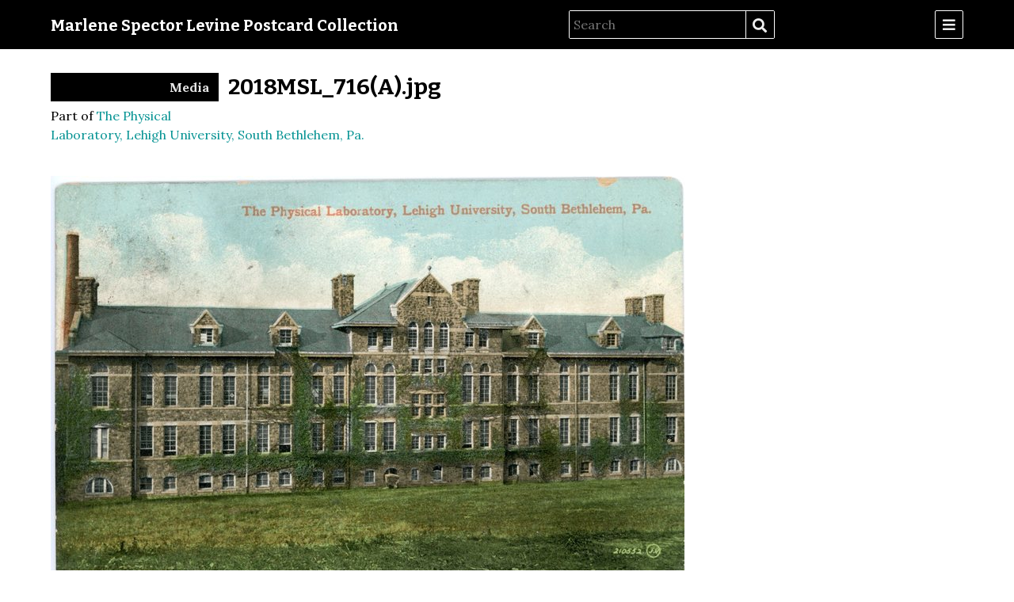

--- FILE ---
content_type: text/html; charset=UTF-8
request_url: https://omeka-s.bapl.org/s/msl-postcards/media/52752
body_size: 3059
content:
  
<!DOCTYPE html><html lang="en-US">    <head>
        <meta charset="utf-8">
<meta property="og&#x3A;type" content="website">
<meta property="og&#x3A;site_name" content="Marlene&#x20;Spector&#x20;Levine&#x20;Postcard&#x20;Collection">
<meta property="og&#x3A;title" content="2018MSL_716&#x28;A&#x29;.jpg">
<meta property="og&#x3A;url" content="https&#x3A;&#x2F;&#x2F;omeka-s.bapl.org&#x2F;s&#x2F;msl-postcards&#x2F;media&#x2F;52752">
<meta property="og&#x3A;image" content="https&#x3A;&#x2F;&#x2F;omeka-s.bapl.org&#x2F;files&#x2F;large&#x2F;91a50fa489dc305138469fe8a48441bb1e92a426.jpg">
<meta name="viewport" content="width&#x3D;device-width,&#x20;initial-scale&#x3D;1">        <title>2018MSL_716(A).jpg · Marlene Spector Levine Postcard Collection · Bethlehem Area Public Library</title>        <link href="&#x2F;application&#x2F;asset&#x2F;vendor&#x2F;chosen-js&#x2F;chosen.css&#x3F;v&#x3D;4.1.0" media="screen" rel="stylesheet" type="text&#x2F;css">
<link rel="icon">
<link href="&#x2F;&#x2F;fonts.googleapis.com&#x2F;css&#x3F;family&#x3D;Lora&#x3A;400,400italic,700,700italic&#x7C;Bitter&#x3A;700" media="screen" rel="stylesheet" type="text&#x2F;css">
<link href="&#x2F;application&#x2F;asset&#x2F;css&#x2F;iconfonts.css&#x3F;v&#x3D;4.1.0" media="screen" rel="stylesheet" type="text&#x2F;css">
<link href="&#x2F;themes&#x2F;cozy&#x2F;asset&#x2F;css&#x2F;style.css&#x3F;v&#x3D;1.6.2" media="screen" rel="stylesheet" type="text&#x2F;css">
<link href="&#x2F;application&#x2F;asset&#x2F;css&#x2F;resource-page-blocks.css&#x3F;v&#x3D;4.1.0" media="screen" rel="stylesheet" type="text&#x2F;css">
<link href="https&#x3A;&#x2F;&#x2F;omeka-s.bapl.org&#x2F;oembed&#x3F;url&#x3D;https&#x3A;&#x2F;&#x2F;omeka-s.bapl.org&#x2F;s&#x2F;msl-postcards&#x2F;media&#x2F;52752" rel="alternate" type="application&#x2F;json&#x2B;oembed" title="2018MSL_716&#x28;A&#x29;.jpg">
<link href="&#x2F;modules&#x2F;AdvancedSearch&#x2F;asset&#x2F;css&#x2F;search.css&#x3F;v&#x3D;3.4.46" media="screen" rel="stylesheet" type="text&#x2F;css">
<link href="&#x2F;s&#x2F;msl-postcards&#x2F;css-editor" media="screen" rel="stylesheet" type="text&#x2F;css">                
<style>
        a {
        color: #089494    }

    input[type="submit"]:hover,
    button:hover,
    .button:hover,
    .sub-menu a:hover,
    .site-page-pagination a:hover,
    a.advanced-search:hover {
        background-color: #089494    }

    button.slick-arrow span:before {
        color: #089494    }
    
        .oc-menu {
        background-color: #bfdcdc    }
    
    .banner {
        height: auto;
        align-items: center;
    }
    </style>
        <script  src="https&#x3A;&#x2F;&#x2F;code.jquery.com&#x2F;jquery-3.6.2.min.js"></script>
<script  src="&#x2F;modules&#x2F;AdvancedSearch&#x2F;asset&#x2F;js&#x2F;global.js&#x3F;v&#x3D;3.4.46"></script>
<script  defer="defer" src="&#x2F;modules&#x2F;AdvancedSearch&#x2F;asset&#x2F;vendor&#x2F;jquery-autocomplete&#x2F;jquery.autocomplete.min.js&#x3F;v&#x3D;3.4.46"></script>
<script  defer="defer" src="&#x2F;application&#x2F;asset&#x2F;vendor&#x2F;chosen-js&#x2F;chosen.jquery.min.js&#x3F;v&#x3D;4.1.0"></script>
<script  defer="defer" src="&#x2F;modules&#x2F;AdvancedSearch&#x2F;asset&#x2F;js&#x2F;search.js&#x3F;v&#x3D;3.4.46"></script>
<script >
    //<!--
    
Omeka.jsTranslate = function(str) {
    var jsTranslations = {"Something went wrong":"Something went wrong","Make private":"Make private","Make public":"Make public","Expand":"Expand","Collapse":"Collapse","You have unsaved changes.":"You have unsaved changes.","Restore item set":"Restore item set","Close icon set":"Close icon set","Open icon set":"Open icon set","[Untitled]":"[Untitled]","Failed loading resource template from API":"Failed loading resource template from API","Restore property":"Restore property","There are no available pages.":"There are no available pages.","Please enter a valid language tag":"Please enter a valid language tag","Title":"Title","Description":"Description","Unknown block layout":"Unknown block layout","Required field must be completed":"Required field must be completed","Automatic mapping of empty values":"Automatic mapping of empty values","Available":"Available","Enabled":"Enabled","Find":"Find","Find resources\u2026":"Find resources\u2026","Processing\u2026":"Processing\u2026","Try to map automatically the metadata and the properties that are not mapped yet with the fields of the index":"Try to map automatically the metadata and the properties that are not mapped yet with the fields of the index","[Edit below]":"[Edit below]","Remove mapping":"Remove mapping","A facet must have a name.":"A facet must have a name.","A column must have a name.":"A column must have a name.","A column must have a property.":"A column must have a property.","Error fetching browse markup.":"Error fetching browse markup.","Error fetching facet markup.":"Error fetching facet markup.","Error fetching category markup.":"Error fetching category markup.","Cannot show all. The result set is likely too large.":"Cannot show all. The result set is likely too large.","Loading results\u2026":"Loading results\u2026"};
    return (str in jsTranslations) ? jsTranslations[str] : str;
};
    //-->
</script>    </head>

    <body class="media&#x20;resource&#x20;show&#x20;body-truncate-full">        <div id="oc-container" class="oc-container">
            <div class="oc-pusher">
                <a id="skipnav" href="#content">Skip to main content</a>
                                <header role="banner">
                    <h1>
                        <a href="/s/msl-postcards" class="site-title">
                                                    Marlene Spector Levine Postcard Collection                                                </a>
                    </h1>
                    
<form action="/s/msl-postcards/index/search" id="search-form">
    <input type="text" name="fulltext_search" value=""
        placeholder="Search"
        aria-label="Search">
    <button type="submit">Search</button>
</form>
                    <div id="oc-trigger">
                        <button id="menu-button" class="o-icon-menu" data-effect="oc-push" aria-label="Menu"></button>
                    </div>
                    <nav id="menu" class="oc-menu oc-push" role="navigation">
                        <ul class="navigation">
    <li>
        <a href="&#x2F;s&#x2F;msl-postcards&#x2F;page&#x2F;home">Home</a>
    </li>
    <li>
        <a href="&#x2F;s&#x2F;msl-postcards&#x2F;page&#x2F;search-tips">Browse</a>
    </li>
    <li>
        <a href="&#x2F;s&#x2F;msl-postcards&#x2F;page&#x2F;exhibits">Exhibits</a>
        <ul>
            <li>
                <a href="&#x2F;s&#x2F;msl-postcards&#x2F;page&#x2F;musikfest">Musikfest</a>
            </li>
            <li>
                <a href="&#x2F;s&#x2F;msl-postcards&#x2F;page&#x2F;bethlehem-steel">Bethlehem Steel</a>
            </li>
            <li>
                <a href="&#x2F;s&#x2F;msl-postcards&#x2F;page&#x2F;schools">Schools</a>
            </li>
        </ul>
    </li>
    <li>
        <a href="&#x2F;s&#x2F;msl-postcards&#x2F;page&#x2F;sources">Further Reading on Postcards</a>
    </li>
</ul>                    </nav>
                </header>

                <main class="oc-content" role="main">
                  <div class="oc-content-inner">
                                        <div id="content" role="main">
                      

<h2><span class="title">2018MSL_716(A).jpg</span></h2><h3>Media</h3>
<p class="media-parent-item">
    Part of <a href="&#x2F;s&#x2F;msl-postcards&#x2F;item&#x2F;52713">The Physical Laboratory, Lehigh University, South Bethlehem, Pa.</a></p>


<div class="with-sidebar">
    <div class="media-render file"><a href="https://omeka-s.bapl.org/files/original/91a50fa489dc305138469fe8a48441bb1e92a426.jpg" title="2018MSL_716(A).jpg"><img src="https&#x3A;&#x2F;&#x2F;omeka-s.bapl.org&#x2F;files&#x2F;large&#x2F;91a50fa489dc305138469fe8a48441bb1e92a426.jpg" alt=""></a></div>
<dl>
</dl>
</div>


<script type="application/ld+json">{"@context":"https:\/\/omeka-s.bapl.org\/api-context","@id":"https:\/\/omeka-s.bapl.org\/api\/media\/52752","@type":"o:Media","o:id":52752,"o:is_public":true,"o:owner":{"@id":"https:\/\/omeka-s.bapl.org\/api\/users\/6","o:id":6},"o:resource_class":null,"o:resource_template":null,"o:thumbnail":null,"o:title":null,"thumbnail_display_urls":{"large":"https:\/\/omeka-s.bapl.org\/files\/large\/91a50fa489dc305138469fe8a48441bb1e92a426.jpg","medium":"https:\/\/omeka-s.bapl.org\/files\/medium\/91a50fa489dc305138469fe8a48441bb1e92a426.jpg","square":"https:\/\/omeka-s.bapl.org\/files\/square\/91a50fa489dc305138469fe8a48441bb1e92a426.jpg"},"o:created":{"@value":"2021-12-20T20:51:12+00:00","@type":"http:\/\/www.w3.org\/2001\/XMLSchema#dateTime"},"o:modified":{"@value":"2021-12-20T20:51:12+00:00","@type":"http:\/\/www.w3.org\/2001\/XMLSchema#dateTime"},"o:ingester":"sideload","o:renderer":"file","o:item":{"@id":"https:\/\/omeka-s.bapl.org\/api\/items\/52713","o:id":52713},"o:source":"2018MSL_716(A).jpg","o:media_type":"image\/jpeg","o:sha256":"0e7e8989a20a9a20835e624635f14713121fb75a188cb9c8e3b37e79042b59b8","o:size":499883,"o:filename":"91a50fa489dc305138469fe8a48441bb1e92a426.jpg","o:lang":null,"o:alt_text":null,"o:original_url":"https:\/\/omeka-s.bapl.org\/files\/original\/91a50fa489dc305138469fe8a48441bb1e92a426.jpg","o:thumbnail_urls":{"large":"https:\/\/omeka-s.bapl.org\/files\/large\/91a50fa489dc305138469fe8a48441bb1e92a426.jpg","medium":"https:\/\/omeka-s.bapl.org\/files\/medium\/91a50fa489dc305138469fe8a48441bb1e92a426.jpg","square":"https:\/\/omeka-s.bapl.org\/files\/square\/91a50fa489dc305138469fe8a48441bb1e92a426.jpg"},"data":[]}</script>                    </div>
                    <footer>
                                                The items in this collection may be protected by copyright and are being made available for educational use only.  Users are responsible for contacting copyright holders to gain permission for any other use.  If sharing or reusing an item, please include reference to "Bethlehem Area Public Library" as the source.                                            </footer>
                  </div>
                </main>
            </div>
        </div>
        <script type="text/javascript" src="/themes/cozy/asset/js/offcanvas.js?v=1.6.2"></script>
    </body>
</html>


--- FILE ---
content_type: text/css
request_url: https://omeka-s.bapl.org/modules/AdvancedSearch/asset/css/search.css?v=3.4.46
body_size: 2568
content:
@media all {
    /* From omeka main styles. */
    .collapse + .collapsible {
        display: block;
        clear: both;
    }
    .collapsible {
        display: none;
    }

    [hidden],
    .hidden {
        display: none;
    }

    /* Search form */
    .form-search {
        margin-bottom: 24px;
    }
    .form-search fieldset {
        border: 0;
        margin: 0 0 36px;
        padding: 0;
    }
    .form-search fieldset > fieldset{
        margin: 0;
    }
    .form-search input[type="search"] {
        appearance: none;
        border-radius: 0;
        height: 36px;
        border: 1px solid rgba(0,0,0,.15);
        padding: 6px;
        width: 100%;
        min-height: 36px;
        margin: 0;
    }
    .form-search label.search-submit {
        display: none;
    }
    .form-search button.search-submit {
        float: right;
    }
    .form-search .chosen-container-single .chosen-single,
    .form-search .chosen-container-multi .chosen-choices {
        height: 36px;
    }

    /* Search form filters */

    #search-filters {
        display: flex;
        flex-direction: column;
        margin-bottom: 6px;
    }
    #search-filters > .search-filter-action {
        display: inline-block;
        align-self: flex-end;
        order: 2;
        width: fit-content;
        margin: 6px 6px 0 0;
    }
    #search-filters .filter {
        display: flex;
        justify-content: space-between;
        margin-bottom: 0;
        /*
        margin-left: 30%;
        padding-bottom: 6px;
        padding-left: 1.69492%;
        */
        padding: 6px;
    }
    #search-filters .filter[hidden=hidden] {
        display: none;
    }
    #search-filters .filter:first-of-type {
        padding-top: 6px;
    }
    #search-filters .filter select,
    #search-filters .filter input {
        margin-top: 0;
        margin-right: 6px;
        margin-left: 6px;
        min-width: 0;
    }
    #search-filters .filter select:nth-of-type(1) {
        min-width: 36px;
        margin-left: 0;
    }
    #search-filters .filter select:nth-of-type(2) {
        min-width: 72px;
    }
    #search-filters .filter select:nth-of-type(3) {
        min-width: 48px;
    }
    #search-filters .filter input {
        width: calc( 100% - 200px );
        margin-right: 0;
    }
    /* Buttons remove/add a filter. */
    #search-filters .filter .field {
        background-color: inherit;
        padding: 0;
        margin: 0 0 0 6px;
        width: auto;
    }
    #search-filters .filter .field .field-meta {
        display: none;
    }
    #search-filters .filter > input[type=text] {
        margin-right: 6px;
    }
    #search-filters .filter .field .inputs button {
        margin: 0;
    }

    /* Search results */

    /* The wrapper divides main results and aside for facets. */
    .search-results-wrapper {
        display: flex;
    }

    .search-results {
        flex-grow: 1;
        display: flex;
        flex-direction: column;
        gap: 24px;
    }

    /* Search results header and footer */

    .search-results-header,
    .search-results-footer {
        display: flex;
        justify-content: space-between;
        flex-wrap: wrap;
    }

    .search-results .search-filters {
        width: 100%;
        flex: 0 0 100%;
        padding-left: 0;
    }
    .search-results .search-filters .filter a::after {
        content: "×";
        color: initial;
        margin: -3px 6px auto;
    }

    .search-view-type.active {
        font-weight: bold;
    }

    /* Search results (list and grid) */

    .search-results .resource-list {
        display: flex;
    }
    .search-results-count.no-total-results .row-count {
        display: none;
    }
    .search-results .resource-list .resource-heading {
        font-weight: bold;
    }
    /* Search results (list) */
    .search-results .resource-list.list {
        flex-direction: column;
    }
    .search-results .resource-list.list .resource {
        display: flex;
        flex-flow: row wrap;
    }
    .search-results .resource-list.list .resource-thumbnail {
        flex-basis: 120px;
    }
    .search-results .resource-list.list .resource-heading {
        flex-basis: calc(100% - 120px);
    }
    .search-results .resource-list.list .resource-metadata,
    .search-results .resource-list.list .resource-body {
        flex-basis: 100%;
    }
    /* Search results (grid) */
    .search-results .resource-list.grid {
        display: flex;
        flex-wrap: wrap;
        flex-direction: row;
        justify-content: start;
        align-items: stretch;
        align-content: start;
        gap: 18px 18px;
        padding: initial;
        margin: initial;
    }
    .search-results .resource-list.grid .resource {
        display: flex;
        flex-flow: column wrap;
        flex: 1 1 200px;
        row-gap: 6px;
        align-items: flex-start;
        width: 0;
        margin: 0;
        padding: 0 0 12px;
    }
    .search-results .resource-list.grid .resource-thumbnail {
        display: flex;
        justify-content: center;
    }
    .search-results .resource-list.grid .resource-thumbnail img {
        height: auto;
        max-height: 200px;
        width: 100%;
        max-width: 200px;
        margin: 0;
        padding: 0;
    }
    .search-results .resource-list.grid .resource-heading {
        justify-content: center;
    }
    /* .resource-metadata is kept for now, but deprecated and replaced by resource-body. */
    .search-results .resource-list.grid .resource-metadata,
    .search-results .resource-list.grid .resource-body {
        display: none;
    }

    /* Active facets */

    .facets-active {
        display: inline-block;
        flex: 0 0 100%;
        width: 100%;
        list-style: none;
        margin: 0 0 6px;
        padding-left: 0;
    }
    .facets-active .facet-active {
        display: inline-block;
        font-size: 13.08px;
        margin: 0 6px 6px 0;
        padding: 0;
        vertical-align: top;
        background-color: #f0f0f0;
        border-radius: 3px;
    }
    .facets-active .facet-active .facet-active-label {
        padding: 0 6px;
        display: inline-block;
        background-color: rgba(0,0,0,.04);
        border-radius: 3px 0 0 3px;
    }
    .facets-active .facet-active .facet-active-value {
        padding: 0 6px;
    }
    .facets-active .facet-active .facet-active-value::after {
        content: "x";
        color: initial;
        margin: -3px 6px auto;
    }

    /* Search facets */

    .search-facets {
        flex-basis: 18.75%;
        order: -1;
        padding: 0 0.5em;
        min-width: 240px;
        max-width: 400px;
    }

    .facets .facets-list {
        padding-left: 0;
    }
    .facet {
        display: block;
        margin-bottom: 1em;
    }
    .facets h3,
    .facets h4,
    .facet h3,
    .facet h4 {
        margin-bottom: 0.5em;
    }
    .facets .facet-button {
        display: block;
        background: initial;
        border: none;
        border-bottom: 1px inset transparent;
        box-shadow: initial;
        text-align: initial;
        cursor: pointer;
        width: 100%;
        padding: 0;
        margin: 0 0 0.5em 0;
        font-weight: bold;
    }
    .facets .facet-button:hover {
        box-shadow: initial;
        border-bottom: 1px inset;
        border-radius: 0;
    }
    /* Don't use font-awasome glyph, that may be unavailable in public site. */
    .facets .facet-button::after {
        float: right;
        content: '';
        position: unset;
        width: 12px;
        height: 12px;
        background: url(../img/caret-down-solid.svg) top left no-repeat;
        padding: 3px;
        border: none;
    }
    .facets .facet-button.collapse::after {
        background-image: url(../img/caret-down-solid.svg);
    }
    .facets .facet-button.expand::after {
        background-image: url(../img/caret-right-solid.svg);
    }

    .facet-items {
        padding-left: 0;
        list-style: none;
    }
    .facet-items li[data-level="1"] a,
    .facet-items li[data-level="1"] input {
        margin-left: 12px;
    }
    .facet-items li[data-level="2"] a,
    .facet-items li[data-level="2"] input {
        margin-left: 24px;
    }
    .facet-items li[data-level="3"] a,
    .facet-items li[data-level="3"] input {
        margin-left: 36px;
    }
    .facet-items li[data-level="4"] a,
    .facet-items li[data-level="4"] input {
        margin-left: 48px;
    }
    .facet-items li[data-level="5"] a,
    .facet-items li[data-level="5"] input {
        margin-left: 60px;
    }
    .facet-items li[data-level="6"] a,
    .facet-items li[data-level="6"] input {
        margin-left: 72px;
    }
    .facet-items li[data-level="7"] a,
    .facet-items li[data-level="7"] input {
        margin-left: 84px;
    }
    .facet-items li[data-level="8"] a,
    .facet-items li[data-level="8"] input {
        margin-left: 96px;
    }
    .facet-items li[data-level="9"] a,
    .facet-items li[data-level="9"] input {
        margin-left: 108px;
    }
    .facet-items li[data-level="10"] a,
    .facet-items li[data-level="10"] input {
        margin-left: 120px;
    }
    .facet-items li[data-level="11"] a,
    .facet-items li[data-level="11"] input {
        margin-left: 132px;
    }
    .facet-items li[data-level="12"] a,
    .facet-items li[data-level="12"] input {
        margin-left: 144px;
    }
    .facet-item input[type=checkbox] {
        vertical-align: initial;
    }
    .facet-item a {
        color: inherit;
    }
    .facet-item a::before {
        display: inline-block;
        font-family: 'Font Awesome 5 Free';
        width: 1.5em;
        content: "\f0c8";
    }
    .facet-item.active a::before {
        content: "\f14a";
    }

    .facet-see-more {
        /* text-align: right; */
        margin: 0.5em 0
    }
    .facet-see-more-or-less {
        display: inline-block;
        background: initial;
        border: none;
        box-shadow: initial;
        text-align: center;
        cursor: pointer;
        padding: 6px 10px;
        margin: 0;
    }
    .facet-see-more-or-less::after {
        margin-left: 6px;
    }
    .facet-see-more-or-less.expand::after {
        content: "🞃";
    }
    .facet-see-more-or-less.collapse::after {
        content: "🞁";
    }

    /* Search range */
    /* The color of the slider is managed via js with linear-gradient. */

    .range-double {
        display: flex;
        flex-direction: column;
        gap: 1em;
        margin: 1em auto;
    }
    .range-double .range-sliders {
        position: relative;
    }
    .range-double input[type=range] {
        -webkit-appearance: none;
        appearance: none;
        height: 6px;
        width: 100%;
        position: absolute;
        pointer-events: none;
    }
    .range-double input[type=range]::-moz-range-thumb,
    .range-double input[type=range]::-webkit-slider-thumb {
        pointer-events: all;
        cursor: pointer;
    }
    .range-double input.range-slider-from[type=range] {
        z-index: 1;
        background-color: rgba(0,0,0,0);
    }
    .range-double input.range-slider-to[type=range] {
        background-color: #e9e9ed;
    }
    .range-double .range-numerics {
        display: flex;
        justify-content: space-between;
        flex-wrap: wrap;
    }
    .range-double input[type=number] {
        border: none;
    }
    #search-facets .range-double .range-numerics {
        flex-wrap: nowrap;
    }
    #search-facets .range-double .range-numeric {
        width: 50%;
    }
    #search-facets .range-double .range-numeric input {
        width:  100%;
    }

    /* Autocomplete */

    .autocomplete-suggestions {
        border: 1px solid #999999;
        background: #ffffff;
        overflow: auto;
    }
    .autocomplete-suggestion {
        padding: 2px 5px;
        white-space: nowrap;
        overflow: hidden;
        /* Fix safari */
        cursor: pointer;
    }
    .autocomplete-selected {
        background: #f0f0f0;
    }
    .autocomplete-suggestions strong {
        font-weight: normal;
        color: #3399FF;
    }
    .autocomplete-group {
        padding: 2px 5px;
    }
    .autocomplete-group strong {
        display: block;
        border-bottom: 1px solid #000;
    }

    /* Breadcrumbs */

    nav.breadcrumbs > ul,
    nav.breadcrumbs > ol {
        list-style: none;
    }
    nav.breadcrumbs > ul > li,
    nav.breadcrumbs > ol > li {
        display: inline;
    }
}
